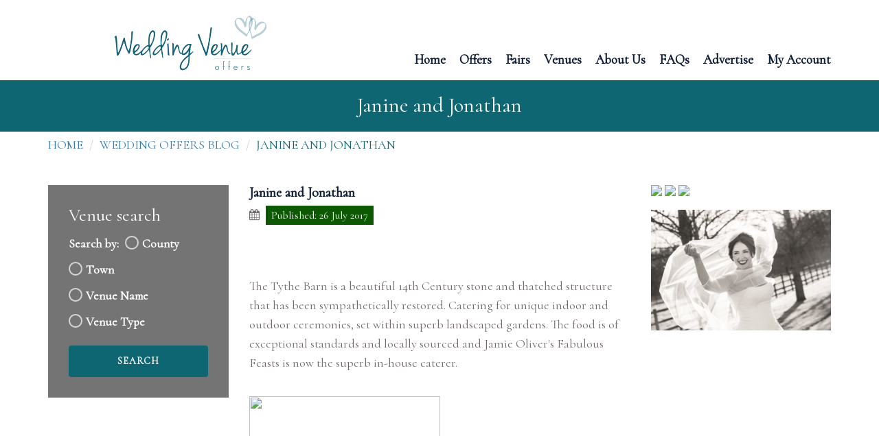

--- FILE ---
content_type: text/html; charset=utf-8
request_url: https://www.weddingvenueoffers.co.uk/blog/janine-and-jonathan
body_size: 12042
content:




<!DOCTYPE html>
<html lang="en-gb">
<head>
    <meta charset="utf-8">
    <meta http-equiv="X-UA-Compatible" content="IE=edge">
    <meta name="viewport" content="width=device-width, initial-scale=1.0, minimum-scale=1.0">
    <meta name="rating" content="general">
    <title>Blog - Janine and Jonathan | WeddingVenueOffers.co.uk</title>

    

    <meta property="og:site_name" content="WeddingVenueOffers.co.uk" />
    <meta property="og:url" content="https://www.weddingvenueoffers.co.uk/blog/janine-and-jonathan" />
    <meta property="og:type" content="website" />
    <meta property="og:title" content="WeddingVenueOffers.co.uk - Janine and Jonathan" />
    <meta property="og:description"   content="Janine and Jonathan" />
    <meta property="og:image" content="https://www.weddingvenueoffers.co.uk/Uploads/Images/Blog/51480526072017-JJW-ML-IMG_5002-135.jpg" />
    <meta property="og:image:url" content="https://www.weddingvenueoffers.co.uk/Uploads/Images/Blog/51480526072017-JJW-ML-IMG_5002-135.jpg" />
    <link rel="image_src" href="https://www.weddingvenueoffers.co.uk/Uploads/Images/Blog/51480526072017-JJW-ML-IMG_5002-135.jpg" />



    <meta name='Description' content='The Tythe Barn is a beautiful 14th Century stone and thatched structure that has been sympathetically restored.' /><meta name='Keywords' content='Wedding, Venues, Blog' />

    <meta name="robots" content="all" />
    <meta name="google-site-verification" content="B8IH6ejcb-Hd1TpkAvvlSj4Dq8R_anDWMuFcFi0XW3w" />
    <link href="/Content/css/styles?v=l2sz2WwJ8GhaR9-wzmF8fbnJlDl3mb4R7jIbtLR-cnc1" rel="stylesheet"/>


    <link href="https://fonts.googleapis.com/css?family=Cormorant&display=swap" rel="stylesheet">

    <link rel="stylesheet" href="https://maxcdn.bootstrapcdn.com/font-awesome/4.4.0/css/font-awesome.min.css">
    <link rel="shortcut icon" href="/Content/images/favicon.ico" type="image/x-icon" />


        <link rel="canonical" href="https://www.weddingvenueoffers.co.uk/blog/janine-and-jonathan" />
    <!-- HTML5 shim and Respond.js for IE8 support of HTML5 elements and media queries -->
    <!--[if lt IE 9]>
        <script src="https://oss.maxcdn.com/html5shiv/3.7.2/html5shiv.min.js"></script>
        <script src="https://oss.maxcdn.com/respond/1.4.2/respond.min.js"></script>
    <![endif]-->

        <!-- Global site tag (gtag.js) - Google Analytics -->
        <script async src="https://www.googletagmanager.com/gtag/js?id=UA-149668979-1"></script>
        <script>
            window.dataLayer = window.dataLayer || [];
            function gtag() { dataLayer.push(arguments); }
            gtag('js', new Date());

            gtag('config', 'UA-149668979-1');
        </script>
        <script async src="https://www.googletagmanager.com/gtag/js?id=G-XW8FZ5FW7L"></script>
        <script>
  window.dataLayer = window.dataLayer || [];
  function gtag(){dataLayer.push(arguments);}
  gtag('js', new Date());

  gtag('config', 'G-XW8FZ5FW7L');
        </script>

        <script type='text/javascript' src='https://platform-api.sharethis.com/js/sharethis.js#property=64dbc7526dbfde0012ce0ff1&product=sticky-share-buttons' async='async'></script>
</head>
<body>
    <div class="sharethis-sticky-share-buttons"></div>

    <div class="container">
        <div class="row">
            <div class="col-md-offset-5 col-md-7 top-links advert-links">
                <ul class="listnone">

                    <li>


                    </li>

                </ul>
            </div>
        </div>
    </div>

    <header class="header">
        <div class="container main-nav-container">
            <div class="row">
                <div class="col-md-3 col-sm-12 logo">
                    <div class="navbar-brand">
                        <a href="/">
                            <img src="/Content/images/logo.png" alt="Wedding Venue Offers" class="img-responsive">
                        </a>

                    </div>
                </div>
                <div class="col-md-9 col-sm-12 main-nav">
                    <div class="navigation" id="navigation" role="navigation">
                        <ul>
                            <li class="">
                                <a href="/">Home</a>
                            </li>

                            <li class="">
                                <a href="/wedding-offers">Offers</a>
                            </li>

                            <li class="">
                                <a href="/wedding-fairs">Fairs</a>
                            </li>

                            <li class="">
                                <a href="/wedding-venues">Venues</a>
                            </li>

                            <li class="">
                                <a href="/about-us">About Us</a>
                            </li>

                            <li class="">
                                <a href="/faq">FAQs</a>
                            </li>

                            <li class="">
                                <a href="/advertise-with-us">Advertise</a>
                            </li>


                            <li class="">

                                <a href="/login">My Account</a>


                            </li>





                        </ul>
                    </div>
                </div>
            </div>
        </div>
    </header>

    <div role="main">
        



<div class="tp-page-head section-space20">
    <h1 class="container text-center">Janine and Jonathan</h1>
</div>

<div class="tp-breadcrumb">
    <div class="container">
        <div class="row">
            <div class="col-md-12">
                <ol class="breadcrumb">
                    <li><a href="/">Home</a></li>

                    <li><a href="/blog">Wedding Offers Blog</a></li>


                    <li class="active">Janine and Jonathan</li>
                </ol>
            </div>
        </div>
    </div>
</div>

<div class="container">
    <div class="row section-space40">
        <div class="col-md-3 search-vertical">


<div class="venue-search-form">
<form action="/venuedetail/search" enctype="multipart/form-data" method="post">        <h2>Venue search</h2>
        <div class="row">
            <ul class="search-radio-select col-md-12">
                <li>
                    <label>Search by:</label>
                </li>
                <li>
                        <input type="radio" id="c-option" value="county" name="selector">
                    <label for="c-option">County</label>
                    <div class="check"></div>
                </li>

                <li>

                        <input type="radio" id="p-option" value="postcode" name="selector">
                    <label for="p-option">Town</label>
                    <div class="check">
                        <div class="inside"></div>
                    </div>
                </li>

                <li>
                        <input type="radio" id="ft-option" value="freetxt" name="selector">
                    <label for="ft-option">Venue Name</label>
                    <div class="check">
                        <div class="inside"></div>
                    </div>
                </li>

                <li>
                        <input type="radio" id="v-option" value="venuetype" name="selector">
                    <label for="v-option">Venue Type</label>
                    <div class="check">
                        <div class="inside"></div>
                    </div>
                </li>

            </ul>
        </div>
        <div class="row">
            <div class="form-group col-md-4 col-sm-6 col-xs-12 opt1-wrap">
                <label for="CountryId" class="visuallyhidden">Country</label>
                <select class="form-control" id="CountryId" name="CountryId"><option value="">- Please select -</option>
<option value="716831a8-366f-423b-84d4-90ac1c5a4b6b">England</option>
<option value="37e6f73f-3547-41b8-a2d4-101685b2ddc8">France</option>
<option value="716831a8-366f-423b-84d4-90ac1c5a4b6d">Scotland</option>
<option value="716831a8-366f-423b-84d4-90ac1c5a4b6c">Wales</option>
</select>
            </div>
            <div class="form-group col-md-4 col-sm-6 col-xs-12 opt1-wrap">
                <label for="CountyId" class="visuallyhidden">County</label>
                <select class="form-control" id="CountyId" name="CountyId"><option value="">- Please select -</option>
<option value="43079452-9d2e-44c1-a9b2-c00a92684f37">Aberdeenshire</option>
<option value="f22c7c5a-6ade-4d2c-b329-4494240b34c2">Angus</option>
<option value="043bfbce-de4b-489f-90b7-e1071081772b">Argyll</option>
<option value="aa5d0cce-b2ec-4d90-b9ee-618834890693">Ayrshire</option>
<option value="fde90be0-a298-4ce0-a1cc-55335f022acf">Banffshire</option>
<option value="e0fb9d05-fcb7-4751-b6c5-7a126adab28b">Bedfordshire</option>
<option value="7c6c57ef-be6a-407a-bd71-72bb10422bc3">Berkshire</option>
<option value="61d1b632-5001-4e78-b13d-64246206fdde">Berwickshire</option>
<option value="279d9dad-747e-4fdd-bc06-3a208808bfdf">Blaenau Gwent</option>
<option value="289cb99d-2812-47b9-96ec-2a63bdbf5454">Bridge</option>
<option value="223f05ad-4097-461c-8ed7-dddfffa25597">Bristol</option>
<option value="5563e3a4-b517-4528-877f-4cec1d0abf9d">Buckinghamshire</option>
<option value="5fffb4d6-59a9-4306-acb2-6b04a440b0ac">Bute</option>
<option value="c4d62acb-bebe-4de7-83a1-92b56f667a6d">Caerphilly</option>
<option value="1f0ca4e3-79e2-4b08-88c7-fb20995d789d">Caithness</option>
<option value="204067f5-f49d-4af1-97f6-0fc7a07f2ed7">Cambridgeshire</option>
<option value="5471a33a-90fd-4bf4-abfe-0be5ae0c4224">Cardiff</option>
<option value="b750c08b-1467-4895-9188-973795d3ca35">Carmarthenshire</option>
<option value="9bd29005-ac77-4c28-8771-3d3b3e76bad3">Ceredigion</option>
<option value="34abf954-3513-4482-8cef-1b94bcec4ccb">Challain-la-Potherie</option>
<option value="417eeda1-245d-497c-8b2d-68a05e8c458d">Cheshire</option>
<option value="6424fa65-9368-41f1-9c34-c44de633095f">Clackmannanshire</option>
<option value="80ef9124-6fff-4936-82c5-75f541fd008d">Cleveland</option>
<option value="f684c3e8-d6ed-4e1c-8232-ec76915f8524">Conwy</option>
<option value="be7510b2-be24-4eee-9fcd-5ddbe5b4e6d1">Cornwall</option>
<option value="fe7a972e-9520-4695-8c97-7bbce078d5d4">County Durham</option>
<option value="67e6af15-4662-4d99-bb73-bf7fbef7972c">Cumbria</option>
<option value="31e7cf82-b736-4813-b000-e5f50df4d8d7">Denbighshire</option>
<option value="5a5ee351-b602-4803-9c6c-adcbf62f36b9">Derbyshire</option>
<option value="454ee369-c038-4c9a-bce7-bec5178cf9f3">Devon</option>
<option value="ea4dd749-8351-42fa-beea-4bc293a2ba82">Dorset</option>
<option value="e1501e13-10c0-42c9-ad77-8c9f8f6f0a61">Dumfriesshire</option>
<option value="8317ec59-7e04-43f4-919e-769859680b1e">Dunbartonshire</option>
<option value="86d26219-80ef-4690-a3d4-b8a953762d7a">East Lothian</option>
<option value="d0e9dbc1-1536-4147-8871-45c69aba340b">East Sussex</option>
<option value="187df14d-a9d8-4b64-8bb0-b83a7d3b1183">Edinburgh</option>
<option value="af48b293-acc9-4224-aa61-e6039d9cdc11">Essex</option>
<option value="8895ce8d-d776-46df-a714-aa47ec38a5bc">Fife</option>
<option value="6626ee84-a3b0-4b57-87c0-cb6a0e520845">Flintshire</option>
<option value="f03eeb79-c1aa-4f53-b8fd-3193f02a68b9">Glasgow</option>
<option value="c5d52076-de71-4a11-b187-2f8520b39380">Gloucestershire</option>
<option value="5cd45ff1-efe5-482f-a91d-71fa79f5ef20">Greater Manchester</option>
<option value="dc937126-c2c8-44c9-8253-080ee7501b4a">Gwynedd</option>
<option value="ed830163-7e6a-4e42-9a09-ccf82a03e753">Hampshire</option>
<option value="748d9b5f-6792-45f3-9194-9345f75a5e65">Herefordshire</option>
<option value="7b9f9992-5382-4a04-85d4-69de187cc2dd">Hertfordshire</option>
<option value="1ccf85e8-975f-4082-b8f0-17e6c425d5fc">Highlands </option>
<option value="9bb1c27e-67f5-41e5-912c-c968c6049a51">Inverness shire</option>
<option value="15fba635-5b37-4504-b384-ea049d058697">Isle of Anglesey</option>
<option value="ee6bef7d-4868-45d1-bd23-ef2229edd2a3">Isle of Wight</option>
<option value="ebab7faa-a91e-4e4c-aa5e-1856d71f1d18">Kent</option>
<option value="0ef88097-c399-4713-b0a2-205dce9c52a7">Kincardineshire</option>
<option value="68eeeb31-8db5-4ece-9a0b-fe2b2650da88">Kinross shire</option>
<option value="5f49979f-9731-4568-beea-737b0cee1d1b">Kirkcudbrightshire</option>
<option value="2bd122f8-1f0f-426d-9752-8e66a133661b">Lanarkshire</option>
<option value="09085c21-734d-4987-8533-49be2448e459">Lancashire</option>
<option value="9f988803-3d02-4363-b580-03ed290f8c61">Leicestershire</option>
<option value="7310865c-3f82-4661-b83e-62ca36897328">Lincolnshire</option>
<option value="ee68d455-e30e-408c-83c6-9271e9a35a36">London</option>
<option value="60e7a01a-33b4-4d5d-a46a-0ed3ab1e550d">Merseyside</option>
<option value="b27d97de-b8c5-4649-8bf1-152a5fe5adb4">Merthyr Tydfil</option>
<option value="fe95ec3d-ad1e-44fc-bae0-4a02750017dc">Middlesex</option>
<option value="d0546259-9887-4fa4-bb1f-03f656f6ff30">Midlothian</option>
<option value="dec44652-cd4b-4553-998d-8060057a9461">Monmouthshire</option>
<option value="6131eaff-13ac-4d67-8479-4217f09bef01">Moray</option>
<option value="1acc4d8c-82c6-4743-8899-a8f6c8ae7280">Nairnshire</option>
<option value="333ac5c2-1664-437e-9c6e-0e712dfd1e9e">Neath Port Talbot</option>
<option value="149b5ab1-941d-4f4c-b260-8394650e6cad">Newport</option>
<option value="eb8d4393-e6cf-401a-b57b-ee7a03ef814d">Norfolk</option>
<option value="e113b115-a45f-4649-9ba1-d0591c791906">North Humberside</option>
<option value="24f2caf2-5d10-4fc0-9d6b-75bff80b252c">North Yorkshire</option>
<option value="096c5799-6c24-4b6d-9dab-a0495db7319c">Northamptonshire</option>
<option value="fb7933d0-2f6b-4217-9700-2cc0e0ae62fa">Northumberland</option>
<option value="73d78d15-aa94-4780-bd38-0af1094321e0">Nottinghamshire</option>
<option value="95139d21-6b6b-4886-8799-8f09c2cf4ac8">Orkney</option>
<option value="a80e7e91-eb5d-476d-9c4d-3415c61e6661">Oxfordshire</option>
<option value="0f26a93b-9367-47ee-bfcc-508fe4d1fcfa">Peeblesshire</option>
<option value="f9d7916d-dce2-437a-aed6-5eb78bbc10c0">Pembrokeshire</option>
<option value="a414d0f7-9956-44c1-ada6-0a4fd88a9916">Perthshire</option>
<option value="8756e019-e139-4371-b8c7-d31d5273edd1">Powys</option>
<option value="679fece0-68dc-4ea4-b028-3ed8f30a704c">Renfrewshire</option>
<option value="afa6fd2a-f001-4e14-a02c-99433cb6a675">Rhondda Cynon Taff</option>
<option value="8ea6472f-affd-4920-8380-b4fb02a7afa4">Ross and Cromarty</option>
<option value="4990b792-fba5-40e4-adad-ccb836bc6487">Roxburghshire</option>
<option value="4e3c4ed3-0fc8-444c-a388-d3d95c914fbc">Selkirkshire</option>
<option value="00da3f28-d972-4282-82fb-dd2ceb484cc9">Shetland</option>
<option value="e0976f8c-4262-4da0-899d-c5552bd7c4b5">Shropshire</option>
<option value="6a5e562e-5650-4f98-a2b0-04cd029d12ba">Somerset</option>
<option value="e11b8690-32ed-4ba0-95a8-19f79e53f679">South Humberside</option>
<option value="d61a1c19-d31e-41f9-aa5b-04104eb506a8">South Yorkshire</option>
<option value="cacf379b-3b9a-4eb0-9de5-e9e427acedbd">Staffordshire</option>
<option value="8e744d44-76d6-493a-a446-c4b9e696364a">Stirlingshire</option>
<option value="70875bb7-800c-4619-bdfa-6a62ef7c26a5">Suffolk</option>
<option value="3a1d4b92-ce50-40f5-bb45-251e0aee6008">Surrey</option>
<option value="2c6636b2-5cb6-4823-b71d-98993ca0bc21">Sutherland</option>
<option value="c3e028e7-bc18-45bc-96f7-38ee818adc3d">Swansea</option>
<option value="eb143c86-d2c2-4f30-b56e-647cb02d47c1">Torfaen</option>
<option value="ae0db863-f439-4e3a-8983-be2700163494">Tyne and Wear</option>
<option value="81a2c480-7859-466c-9e9a-fea35a9885fa">Unknown</option>
<option value="125ba3e0-be4c-44bc-b337-30fa21f0b692">Vale of Glamorgan</option>
<option value="9715c739-baa6-47d4-bfd2-809cdd619242">Warwickshire</option>
<option value="703e09c0-6415-4155-ab92-64c15c5a0786">West Lothian </option>
<option value="0b4973db-68a4-4512-9317-6d12b9f3e1ea">West Midlands</option>
<option value="5177e228-8c46-428e-a4a2-d0f037257d96">West Sussex</option>
<option value="a3ee2df3-495a-4a17-a505-ea6cb2c504bc">West Yorkshire</option>
<option value="ab288c4c-5687-483b-bec1-988fde9d69e4">Wigtownshire</option>
<option value="07f09ca0-26f1-4755-b4bf-526e9c1a9408">Wiltshire</option>
<option value="f2cf0c08-79e7-48d2-acd5-eea1d7b027cc">Wirral</option>
<option value="74dc8b99-34b0-4077-9bba-bf5f14c3e053">Worcestershire</option>
<option value="48b9b79c-d773-481c-baf6-1c2871b2312f">Wrexham</option>
<option value="1c5323f7-e151-4aec-ace5-fb0eb0527e79">Yorkshire</option>
</select>
            </div>
            <div class="form-group col-md-8 col-xs-12 opt2-wrap">
                <label for="CountryId" class="visuallyhidden">Town</label>
                <input class="form-control" id="SearchTown" name="SearchTown" placeholder="Enter a Town" type="text" value="" />
            </div>
            <div class="form-group col-md-8 col-xs-12 opt3-wrap">
                <label for="SearchTerm" class="visuallyhidden">Free Text</label>
                <input class="form-control" id="SearchTerm" name="SearchTerm" placeholder="Search text" type="text" value="" />
            </div>

            <div class="form-group col-md-4 col-sm-6 col-xs-12 opt4-wrap">
                <label for="VenueTypeCounty" class="visuallyhidden">County</label>
                <select class="form-control" id="VenueTypeCounty" name="VenueTypeCounty"><option value="">- Select county -</option>
<option value="Aberdeenshire">Aberdeenshire</option>
<option value="Angus">Angus</option>
<option value="Argyll">Argyll</option>
<option value="Ayrshire">Ayrshire</option>
<option value="Banffshire">Banffshire</option>
<option value="Bedfordshire">Bedfordshire</option>
<option value="Berkshire">Berkshire</option>
<option value="Berwickshire">Berwickshire</option>
<option value="Blaenau Gwent">Blaenau Gwent</option>
<option value="Bridge">Bridge</option>
<option value="Bristol">Bristol</option>
<option value="Buckinghamshire">Buckinghamshire</option>
<option value="Bute">Bute</option>
<option value="Caerphilly">Caerphilly</option>
<option value="Caithness">Caithness</option>
<option value="Cambridgeshire">Cambridgeshire</option>
<option value="Cardiff">Cardiff</option>
<option value="Carmarthenshire">Carmarthenshire</option>
<option value="Ceredigion">Ceredigion</option>
<option value="Challain-la-Potherie">Challain-la-Potherie</option>
<option value="Cheshire">Cheshire</option>
<option value="Clackmannanshire">Clackmannanshire</option>
<option value="Cleveland">Cleveland</option>
<option value="Conwy">Conwy</option>
<option value="Cornwall">Cornwall</option>
<option value="County Durham">County Durham</option>
<option value="Cumbria">Cumbria</option>
<option value="Denbighshire">Denbighshire</option>
<option value="Derbyshire">Derbyshire</option>
<option value="Devon">Devon</option>
<option value="Dorset">Dorset</option>
<option value="Dumfriesshire">Dumfriesshire</option>
<option value="Dunbartonshire">Dunbartonshire</option>
<option value="East Lothian">East Lothian</option>
<option value="East Sussex">East Sussex</option>
<option value="Edinburgh">Edinburgh</option>
<option value="Essex">Essex</option>
<option value="Fife">Fife</option>
<option value="Flintshire">Flintshire</option>
<option value="Glasgow">Glasgow</option>
<option value="Gloucestershire">Gloucestershire</option>
<option value="Greater Manchester">Greater Manchester</option>
<option value="Gwynedd">Gwynedd</option>
<option value="Hampshire">Hampshire</option>
<option value="Herefordshire">Herefordshire</option>
<option value="Hertfordshire">Hertfordshire</option>
<option value="Highlands ">Highlands </option>
<option value="Inverness shire">Inverness shire</option>
<option value="Isle of Anglesey">Isle of Anglesey</option>
<option value="Isle of Wight">Isle of Wight</option>
<option value="Kent">Kent</option>
<option value="Kincardineshire">Kincardineshire</option>
<option value="Kinross shire">Kinross shire</option>
<option value="Kirkcudbrightshire">Kirkcudbrightshire</option>
<option value="Lanarkshire">Lanarkshire</option>
<option value="Lancashire">Lancashire</option>
<option value="Leicestershire">Leicestershire</option>
<option value="Lincolnshire">Lincolnshire</option>
<option value="London">London</option>
<option value="Merseyside">Merseyside</option>
<option value="Merthyr Tydfil">Merthyr Tydfil</option>
<option value="Middlesex">Middlesex</option>
<option value="Midlothian">Midlothian</option>
<option value="Monmouthshire">Monmouthshire</option>
<option value="Moray">Moray</option>
<option value="Nairnshire">Nairnshire</option>
<option value="Neath Port Talbot">Neath Port Talbot</option>
<option value="Newport">Newport</option>
<option value="Norfolk">Norfolk</option>
<option value="North Humberside">North Humberside</option>
<option value="North Yorkshire">North Yorkshire</option>
<option value="Northamptonshire">Northamptonshire</option>
<option value="Northumberland">Northumberland</option>
<option value="Nottinghamshire">Nottinghamshire</option>
<option value="Orkney">Orkney</option>
<option value="Oxfordshire">Oxfordshire</option>
<option value="Peeblesshire">Peeblesshire</option>
<option value="Pembrokeshire">Pembrokeshire</option>
<option value="Perthshire">Perthshire</option>
<option value="Powys">Powys</option>
<option value="Renfrewshire">Renfrewshire</option>
<option value="Rhondda Cynon Taff">Rhondda Cynon Taff</option>
<option value="Ross and Cromarty">Ross and Cromarty</option>
<option value="Roxburghshire">Roxburghshire</option>
<option value="Selkirkshire">Selkirkshire</option>
<option value="Shetland">Shetland</option>
<option value="Shropshire">Shropshire</option>
<option value="Somerset">Somerset</option>
<option value="South Humberside">South Humberside</option>
<option value="South Yorkshire">South Yorkshire</option>
<option value="Staffordshire">Staffordshire</option>
<option value="Stirlingshire">Stirlingshire</option>
<option value="Suffolk">Suffolk</option>
<option value="Surrey">Surrey</option>
<option value="Sutherland">Sutherland</option>
<option value="Swansea">Swansea</option>
<option value="Torfaen">Torfaen</option>
<option value="Tyne and Wear">Tyne and Wear</option>
<option value="Unknown">Unknown</option>
<option value="Vale of Glamorgan">Vale of Glamorgan</option>
<option value="Warwickshire">Warwickshire</option>
<option value="West Lothian ">West Lothian </option>
<option value="West Midlands">West Midlands</option>
<option value="West Sussex">West Sussex</option>
<option value="West Yorkshire">West Yorkshire</option>
<option value="Wigtownshire">Wigtownshire</option>
<option value="Wiltshire">Wiltshire</option>
<option value="Wirral">Wirral</option>
<option value="Worcestershire">Worcestershire</option>
<option value="Wrexham">Wrexham</option>
<option value="Yorkshire">Yorkshire</option>
</select>
            </div>

            <div class="form-group col-md-4 col-sm-6 col-xs-12 opt4-wrap">
                <label for="VenueTypeCounty" class="visuallyhidden">Venue Type</label>
                <select class="form-control" id="VenueType" name="VenueType"><option value="">Select type</option>
<option value="Hotel">Hotel</option>
<option value="Bar">Bar &amp; Restaurant</option>
<option value="CountryHouse">Country House</option>
<option value="SportingVenue">Sporting Venue</option>
<option value="Unusual">Unusual</option>
<option value="Gardens">Gardens</option>
<option value="Other">Other</option>
<option value="Exclusive">Exclusive use</option>
<option value="Barn">Barn</option>
<option value="Castle">Castle</option>
<option value="Boat">Boat</option>
<option value="PrivateMembersClub">Private Members Club</option>
<option value="GolfClubs">Golf Clubs</option>
<option value="Farm">Farm</option>
</select>
            </div>
            <div class="form-group col-md-4 col-sm-12 col-xs-12">
                <input type="submit" class="btn btn-primary btn-lg btn-block" value="Search" />
            </div>
        </div>
</form></div>

<link rel="stylesheet" href="//code.jquery.com/ui/1.11.4/themes/smoothness/jquery-ui.css">  


<script src="/Scripts/jquery?v=Qo1lhJeJqHl4ya80Vm30VKoUF-gSGCKAJShuRXTKMaI1"></script>


<script>
        $(document)
            .ready(function() {
                $("#SearchTown")
                    .autocomplete({
                        source: function(request, response) {
                            $.ajax({
                                url: "/VenueDetail/FilterTownList",
                                type: "POST",
                                dataType: "json",
                                data: { searchTerm: request.term },
                                success: function(data) {
                                    response($.map(data,
                                        function(item) {
                                            return { label: item.town, value: item.town };
                                        }))
                                }
                            })
                        }
                    });


                $("#SearchTerm")
                    .autocomplete({
                        source: function (request, response) {
                            $.ajax({
                                url: "/VenueDetail/FilterVenueList",
                                type: "POST",
                                dataType: "json",
                                data: { searchTerm: request.term },
                                success: function (data) {
                                    response($.map(data,
                                        function (item) {
                                            return { label: item.venue, value: item.venue };
                                        }))
                                }
                            })
                        }
                    });
            })
    </script>

<style>
       .ui-autocomplete {
            max-height: 200px;
            overflow-y: auto;
            /* prevent horizontal scrollbar */
            overflow-x: hidden;
            /* add padding to account for vertical scrollbar */
            padding-right: 20px;
        } 
</style>




        </div>
        <div class="col-md-6">
                <h3>Janine and Jonathan </h3>
                <i class="fa fa-calendar" aria-hidden="true" style="width: 20px;"></i> <span class="label label-success">Published: 26 July 2017</span>
                <pre class="full-desc">
                <p style="margin-top: 20px;">
                    
                    The Tythe Barn is a beautiful 14th Century stone and thatched structure that has been sympathetically restored. Catering for unique indoor and outdoor ceremonies, set within superb landscaped gardens. The food is of exceptional standards and locally sourced and Jamie Oliver's Fabulous Feasts is now the superb in-house caterer.
                    </p>
            </pre>
                <div class="blog-image">
                    <img class="mb20" src="/Uploads/Images/Blog/51480526072017-JJW-ML-IMG_5002-135.jpg" />
                </div>
                 <pre class="full-desc">
                <p>Originally Jonathan and I had discussed getting married abroad but visiting The Tythe Barn in Bicester changed our minds. We both fell in love with its’ warm family feel and its stunning apparel. We didn’t visit anywhere else….we didn’t need to!

The team at the Tythe Barn are the people that made our day perfect! The organisation was outstanding.

We began our day being truly pampered in the Nook, a wonderful cottage, styled out as a glamorous studio for the bride, mother of the bride & her bridesmaids to blossom in.</p>
                
               </pre>
                <div class="blog-image">
                    <img class="mb20" src="/Uploads/Images/Blog/34470526072017-JJW-KS-IMG_9582-70.jpg" />
                </div>
                <pre class="full-desc">
                <p>The ceremony, wedding breakfast & after party were all held in the enchanting main barn but you wouldn't of known, at each interval the team turned the barn around with perfect flow creating a wow factor each time you walked in. While the Tythe Barn team worked hard we enjoyed time in the inviting country gardens and cow shed indulging in champagne, canapés, truffles & coffee. The cow shed is just another beautiful part of the magical venue.

It was our perfect day, we couldn't of asked for anything more. If we could do it all again we would not change a thing!</p>
            </pre>
                <pre class="full-desc">
                    <p></p>
                </pre>
                <p>For more information <a href="http://www.weddingvenuedirectory.com/wedding-venues/oxfordshire/launton/the_tythe_barn/">click here</a></p>
                <p><a href="http://www.marklordphotography.co.uk/">Mark Lord Photography</a></p>
        </div>

        <div class="col-md-3">
                <img class="mb20" src="/Uploads/Images/Blog/34470526072017-JJW-ML-IMG_4603-39.jpg" />
                <img class="mb20" src="/Uploads/Images/Blog/34470526072017-JJW-ML-IMG_4745-76.jpg" />
                <img class="mb20" src="/Uploads/Images/Blog/34470526072017-JJW-ML-IMG_4952-127.jpg" />
                <img class="mb20" src="/Uploads/Images/Blog/34470526072017-JJW-ML-IMG_5193-158.jpg" />
        </div>
    </div>
</div>


        <a href="#" id="scroll" style="display: none;"><span>Scroll</span></a>
    </div>

    <footer class="footer">
        <div class="container">
            <div class="row">

<div class="col-md-5 col-sm-3 col-xs-6 ">
    <img src="/Content/images/logo-footer.png" alt="Wedding Venue Offers">
    <div class="social-icon mt10 footercontact">
        <ul>
            <li>
                <a href="mailto:info@weddingvenueoffers.co.uk"><i class="fa fa-envelope" aria-hidden="true"></i>info@weddingvenueoffers.co.uk</a>
            </li>
            
        </ul>
    </div>
    <div class="copyright">&copy; 2024 WeddingVenueOffers.co.uk</div>
</div>

<div class="col-md-2 col-sm-2 col-xs-6">
    <h3>MENU</h3>

    <ul class="ft-link-list">

        <li>
            <a href="/wedding-venues">VENUES</a>
        </li>
        <li><a href="/wedding-offers">OFFERS</a></li>

        <li><a href="/wedding-fairs">WEDDING FAIRS</a></li>

        <li><a href="/advertise-with-us">ADVERTISE</a></li>
        <li><a href="/about-us">ABOUT US</a></li>
        <li><a href="/contact-us">CONTACT US</a></li>
        <li><a href="/blog">BLOG</a></li>
        <li><a href="/sitemap">SITEMAP</a></li>
        <li><a href="/privacy-policy">PRIVACY POLICY</a></li>
        <li><a href="/legal">TERMS &amp; CONDITIONS</a></li>

    </ul>
</div>









<form action="/blog/janine-and-jonathan" method="post">    <div class="col-md-4 col-sm-2 col-xs-6 blog">
        <h4>BLOGS</h4>

        <ul class="ft-link-list heart-list">

                <li>
                    <a href="/blog/what-couples-need-to-know-about-off-peak-weddings">What Couples Need To Know About Off-Peak Weddings</a> - 06/01/2026
                </li>
                <li>
                    <a href="/blog/transforming-unconventional-spaces-into-stunning-wedding-venues">Transforming Unconventional Spaces into Stunning Wedding Venues</a> - 16/10/2025
                </li>
                <li>
                    <a href="/blog/choose-your-venue-based-on-your-guest-list-size">Choose your Venue Based on your Guest List Size</a> - 04/08/2025
                </li>
                <li>
                    <a href="/blog/creative-seating-arrangements-to-maximise-venue-space">Creative Seating Arrangements to Maximise Venue Space</a> - 02/06/2025
                </li>
                <li>
                    <a href="/blog/tythe-slow-weddings-in-the-english-countryside">Tythe - Slow Weddings in the English Countryside</a> - 07/05/2025
                </li>



        </ul>
    </div>
</form>



            </div>
        </div>
    </footer>

    <div class="modal fade" id="impersonateModal">
        <div class="modal-dialog">
            <div class="modal-content">

                <!-- Impersonate Content will be loaded here from file -->

            </div>
        </div>
    </div>

    <script src="/Scripts/jquery?v=Qo1lhJeJqHl4ya80Vm30VKoUF-gSGCKAJShuRXTKMaI1"></script>

    <script src="/Scripts/weddingCustom?v=Ul9QKXY6iD-vSOwkna5iikuB6hhloYHsmJkwON_Trhw1"></script>

    <script src="/Scripts/jqDataTables?v=YolV2Isgn63V20wiozI1FsU2rPVEZu0skyV5Vvqnwhc1"></script>

    

</body>
</html>
